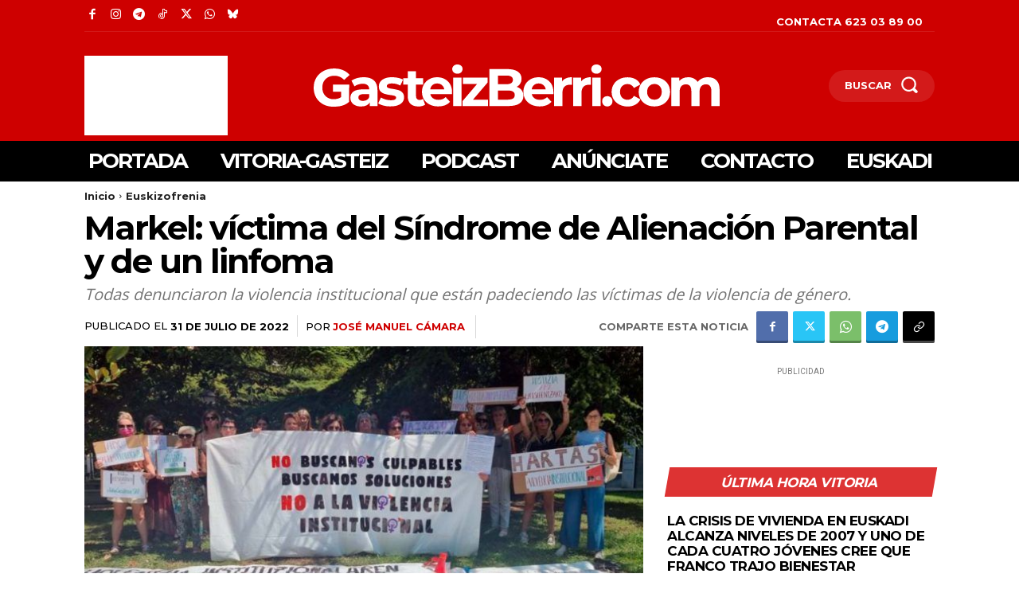

--- FILE ---
content_type: text/html; charset=utf-8
request_url: https://www.google.com/recaptcha/api2/aframe
body_size: 265
content:
<!DOCTYPE HTML><html><head><meta http-equiv="content-type" content="text/html; charset=UTF-8"></head><body><script nonce="Z1iQHvAfd6imrYycpNJOig">/** Anti-fraud and anti-abuse applications only. See google.com/recaptcha */ try{var clients={'sodar':'https://pagead2.googlesyndication.com/pagead/sodar?'};window.addEventListener("message",function(a){try{if(a.source===window.parent){var b=JSON.parse(a.data);var c=clients[b['id']];if(c){var d=document.createElement('img');d.src=c+b['params']+'&rc='+(localStorage.getItem("rc::a")?sessionStorage.getItem("rc::b"):"");window.document.body.appendChild(d);sessionStorage.setItem("rc::e",parseInt(sessionStorage.getItem("rc::e")||0)+1);localStorage.setItem("rc::h",'1766363475320');}}}catch(b){}});window.parent.postMessage("_grecaptcha_ready", "*");}catch(b){}</script></body></html>